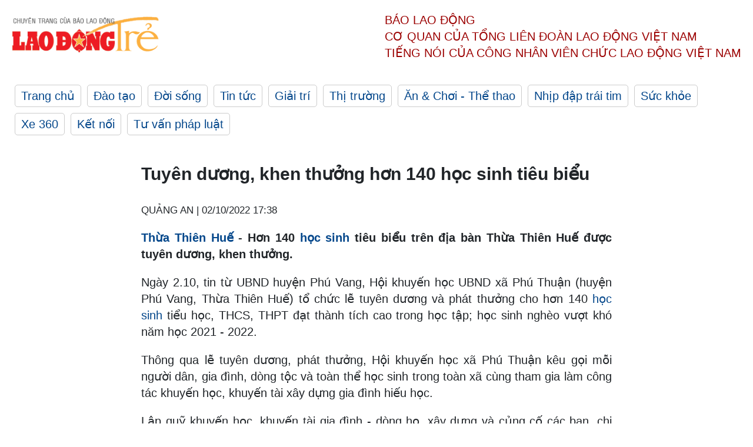

--- FILE ---
content_type: text/html; charset=utf-8
request_url: https://laodong.vn/ldt/dao-tao/tuyen-duong-khen-thuong-hon-140-hoc-sinh-tieu-bieu-1100078.ldo
body_size: 4780
content:
<!DOCTYPE html><html lang="vi"><head><meta charset="utf-8"><meta http-equiv="X-UA-Compatible" content="IE=edge"><meta charset="utf-8"><meta http-equiv="Cache-control" content="public"><title>Tuyên dương, khen thưởng hơn 140 học sinh tiêu biểu</title><meta name="description" content="  Thừa Thiên Huế  - Hơn 140  học sinh  tiêu biểu trên địa bàn Thừa Thiên Huế được tuyên dương, khen thưởng. "><meta name="keywords" content="học sinh,khen thưởng,tuyên dương,tuyên dương khen thưởng,học sinh tiêu biểu,tuyên dương khen thưởng học sinh tiêu biểu,khen thưởng học sinh tiêu biểu ở Huế,Huế,Thừa Thiên Huế"><meta name="viewport" content="width=device-width, initial-scale=1.0"><meta http-equiv="refresh" content="1800"><meta name="robots" content="noarchive,noodp,index,follow"><meta name="googlebot" content="noarchive,index,follow"><meta property="fb:app_id" content="103473449992006"><meta property="fb:pages" content="152570468273884"><meta property="article:author" content="https://www.facebook.com/laodongonline"><meta property="article:publisher" content="https://www.facebook.com/laodongonline"><meta name="google-site-verification" content="ZR1lajGP1QKoTcMuDtZqa486Jl1XQa6s3QCPbNV4OT8"><link rel="dns-prefetch" href="//media.laodong.vn"><link rel="dns-prefetch" href="//media3.laodong.vn"><link rel="dns-prefetch" href="//media-cdn.laodong.vn"><link rel="dns-prefetch" href="https://media-cdn-v2.laodong.vn/lib"><link rel="apple-touch-icon" sizes="57x57" href="https://media-cdn-v2.laodong.vn/lib/icons/apple-icon-57x57.png"><link rel="apple-touch-icon" sizes="60x60" href="https://media-cdn-v2.laodong.vn/lib/icons/apple-icon-60x60.png"><link rel="apple-touch-icon" sizes="72x72" href="https://media-cdn-v2.laodong.vn/lib/icons/apple-icon-72x72.png"><link rel="apple-touch-icon" sizes="76x76" href="https://media-cdn-v2.laodong.vn/lib/icons/apple-icon-76x76.png"><link rel="apple-touch-icon" sizes="114x114" href="https://media-cdn-v2.laodong.vn/lib/icons/apple-icon-114x114.png"><link rel="apple-touch-icon" sizes="120x120" href="https://media-cdn-v2.laodong.vn/lib/icons/apple-icon-120x120.png"><link rel="apple-touch-icon" sizes="144x144" href="https://media-cdn-v2.laodong.vn/lib/icons/apple-icon-144x144.png"><link rel="apple-touch-icon" sizes="152x152" href="https://media-cdn-v2.laodong.vn/lib/icons/apple-icon-152x152.png"><link rel="apple-touch-icon" sizes="180x180" href="https://media-cdn-v2.laodong.vn/lib/icons/apple-icon-180x180.png"><link rel="icon" type="image/png" sizes="192x192" href="https://media-cdn-v2.laodong.vn/lib/icons/android-icon-192x192.png"><link rel="icon" type="image/png" sizes="32x32" href="https://media-cdn-v2.laodong.vn/lib/icons/favicon-32x32.png"><link rel="icon" type="image/png" sizes="96x96" href="https://media-cdn-v2.laodong.vn/lib/icons/favicon-96x96.png"><link rel="icon" type="image/png" sizes="16x16" href="https://media-cdn-v2.laodong.vn/lib/icons/favicon-16x16.png"><link rel="shortcut icon" href="/favicon.ico" type="image/x-icon"><meta name="msapplication-TileColor" content="#ffffff"><meta name="msapplication-TileImage" content="/ms-icon-144x144.png"><meta name="theme-color" content="#ffffff"><meta property="og:url" content="https://laodong.vn/ldt/dao-tao/tuyen-duong-khen-thuong-hon-140-hoc-sinh-tieu-bieu-1100078.ldo"><meta property="og:type" content="article"><meta property="og:title" content="Tuyên dương, khen thưởng hơn 140 học sinh tiêu biểu"><meta property="og:description" content=" Thừa Thiên Huế - Hơn 140 học sinh tiêu biểu trên địa bàn Thừa Thiên Huế được tuyên dương, khen thưởng. "><meta property="og:image" content="https://media-cdn-v2.laodong.vn/storage/newsportal/2022/10/2/1100078/Hoc-Sinh.jpg?w=800&amp;crop=auto&amp;scale=both"><meta property="og:image:width" content="800"><meta property="og:image:height" content="433"><link rel="canonical" href="https://laodong.vn/ldt/dao-tao/tuyen-duong-khen-thuong-hon-140-hoc-sinh-tieu-bieu-1100078.ldo"><script type="application/ld+json">[{"@context":"https://schema.org","@type":"BreadcrumbList","itemListElement":[{"@type":"ListItem","position":1,"item":{"@id":"https://laodong.vn/ldt/dao-tao","name":"Đào tạo"}},{"@type":"ListItem","position":2,"item":{"@id":"https://laodong.vn/ldt/dao-tao/tuyen-duong-khen-thuong-hon-140-hoc-sinh-tieu-bieu-1100078.ldo","name":"Tuyên dương, khen thưởng hơn 140 học sinh tiêu biểu"}}]},{"@context":"https://schema.org","@type":"NewsArticle","headline":"Tuyên dương, khen thưởng hơn 140 học sinh tiêu biểu","description":"  Thừa Thiên Huế  - Hơn 140  học sinh  tiêu biểu trên địa bàn Thừa Thiên Huế được tuyên dương, khen thưởng. ","mainEntityOfPage":{"@context":"https://schema.org","@type":"WebPage","@id":"https://laodong.vn/ldt/dao-tao/tuyen-duong-khen-thuong-hon-140-hoc-sinh-tieu-bieu-1100078.ldo"},"url":"https://laodong.vn/ldt/dao-tao/tuyen-duong-khen-thuong-hon-140-hoc-sinh-tieu-bieu-1100078.ldo","publisher":{"@type":"Organization","name":"Lao Động Trẻ","logo":{"@context":"https://schema.org","@type":"ImageObject","url":"https://laodong.vn/img/ldo_red.png"}},"image":[{"@context":"https://schema.org","@type":"ImageObject","caption":"Biểu dương, khen thưởng cho học sinh đạt thành tích cao trong học tập.","url":"https://media-cdn-v2.laodong.vn/storage/newsportal/2022/10/2/1100078/Hoc-Sinh.jpg"}],"datePublished":"2022-10-02T17:38:30+07:00","dateModified":"2022-10-02T17:38:30+07:00","author":[{"@type":"Person","name":"QUẢNG AN","url":"https://laodongtre.laodong.vn"}]}]</script><meta property="article:published_time" content="2022-10-02T17:38:30+07:00"><meta property="article:section" content="Đào tạo"><link href="/themes/crawler/all.min.css?v=NHVQ61dACj20U0vaxolN8halV5toReVtW0NwfxBch34" rel="stylesheet"><body><div class="header"><div class="wrapper"><div class="header-top clearfix"><a class="logo" href="https://laodong.vn/ldt"> <img src="https://media-cdn-v2.laodong.vn/lib/images/logo/logo-laodongtre.png" alt="BÁO LAO ĐỘNG" class="main-logo" width="250" height="62"> </a><div class="header-content"><span>Báo Lao Động</span><br> <span>Cơ quan của Tổng Liên Đoàn</span> <span>Lao Động Việt Nam</span><br> <span>Tiếng nói của Công nhân</span> <span>Viên chức lao động</span> <span>Việt Nam</span></div></div><ul class="main-menu"><li class="item"><a href="https://laodong.vn/ldt">Trang chủ</a><li class="item"><h3><a href="/dao-tao">Đào tạo</a></h3><li class="item"><h3><a href="/doi-song">Đời sống</a></h3><li class="item"><h3><a href="/tin-tuc">Tin tức</a></h3><li class="item"><h3><a href="/giai-tri">Giải trí</a></h3><li class="item"><h3><a href="/thi-truong">Thị trường</a></h3><li class="item"><h3><a href="/an-choi">Ăn &amp; Chơi - Thể thao</a></h3><li class="item"><h3><a href="/nhip-dap-trai-tim">Nhịp đập trái tim</a></h3><li class="item"><h3><a href="/suc-khoe">Sức khỏe</a></h3><li class="item"><h3><a href="/xe-360">Xe 360</a></h3><li class="item"><h3><a href="/ket-noi">Kết nối</a></h3><li class="item"><h3><a href="/tu-van-phap-luat">Tư vấn pháp luật</a></h3></ul></div></div><div class="main-content"><div class="wrapper chi-tiet-tin"><div><ul class="breadcrumbs"></ul></div><article class="detail"><h1 class="title">Tuyên dương, khen thưởng hơn 140 học sinh tiêu biểu</h1><p><small class="author"> <i class="fa fa-user-o" aria-hidden="true"></i> QUẢNG AN | <time datetime="10/2/2022 5:38:30 PM">02/10/2022 17:38</time> </small><div class="chapeau"><p style="text-align:justify"><a href="https://laodong.vn/tags/hue-155805.ldo" title="Thừa Thiên Huế" target="_blank">Thừa Thiên Huế</a> - Hơn 140 <a title="học sinh" href="https://laodong.vn/ldt/dao-tao/cho-hoc-sinh-nghi-hoc-de-tranh-sieu-bao-noru-1097351.ldo" rel="external">học sinh</a> tiêu biểu trên địa bàn Thừa Thiên Huế được tuyên dương, khen thưởng.</div><div class="art-content"><p>Ngày 2.10, tin từ UBND huyện Phú Vang, Hội khuyến học UBND xã Phú Thuận (huyện Phú Vang, Thừa Thiên Huế) tổ chức lễ tuyên dương và phát thưởng cho hơn 140 <a href="https://laodong.vn/ldt/dao-tao/cho-hoc-sinh-nghi-hoc-de-tranh-sieu-bao-noru-1097351.ldo" title="học sinh" target="_self">học sinh</a> tiểu học, THCS, THPT đạt thành tích cao trong học tập; học sinh nghèo vượt khó năm học 2021 - 2022.<br><p>Thông qua lễ tuyên dương, phát thưởng, Hội khuyến học xã Phú Thuận kêu gọi mỗi người dân, gia đình, dòng tộc và toàn thể học sinh trong toàn xã cùng tham gia làm công tác khuyến học, khuyến tài xây dựng gia đình hiếu học.<p>Lập quỹ khuyến học, khuyến tài gia đình - dòng họ, xây dựng và củng cố các ban, chi hội khuyến học trong toàn xã bằng nhiều hình thức để huy động được nhiều quỹ khuyến học, khuyến tài, kịp thời phát thưởng động viên các em học sinh giỏi, hỗ trợ các em có hoàn cảnh khó khăn vươn lên học tốt.<p>Dịp này, Hội Khuyến học xã Phú Thuận cũng biểu dương, khen thưởng 20 giáo viên bồi dưỡng học sinh giỏi đoạt giải năm học 2021 - 2022.</div><div class="art-authors">QUẢNG AN</div><div class="article-tags"><div class="lst-tags"><ul><li><a href="/tags/hue-237451.ldo">#Huế</a><li><a href="/tags/khen-thuong-263451.ldo">#Khen thưởng</a><li><a href="/tags/hoc-sinh-tieu-bieu-369352.ldo">#Học sinh tiêu biểu</a><li><a href="/tags/khen-thuong-hoc-sinh-370914.ldo">#Khen thưởng học sinh</a><li><a href="/tags/tuyen-duong-443712.ldo">#Tuyên dương</a></ul></div></div></article><div class="articles-relatived"><div class="vinhet">TIN LIÊN QUAN</div><div class="list-articles"><div class="article-item"><div class="p-left"><a class="link-blk" href="https://laodong.vn/ldt/dao-tao/30-de-tai-tham-du-chung-ket-cuoc-thi-thiet-ke-bai-giang-stem-lan-2-nam-2022-1099989.ldo" aria-label="LDO"> <img data-src="https://media-cdn-v2.laodong.vn/storage/newsportal/2022/10/2/1099989/Z3767085099921_Ae21d.jpg?w=800&amp;h=496&amp;crop=auto&amp;scale=both" class="lazyload" alt="Các giáo viên tham gia vòng chung kết thiết kế bài giảng STEM. Ảnh: HN" width="800" height="496"> </a></div><div class="p-right"><a class="link-blk" href="https://laodong.vn/ldt/dao-tao/30-de-tai-tham-du-chung-ket-cuoc-thi-thiet-ke-bai-giang-stem-lan-2-nam-2022-1099989.ldo"><h2>30 đề tài tham dự chung kết Cuộc thi thiết kế bài giảng STEM lần 2 năm 2022</h2></a><p><small class="author"> <i class="fa fa-user-o" aria-hidden="true"></i> Huyên Nguyễn | <time datetime="10/2/2022 1:10:49 PM">02/10/2022 - 13:10</time> </small><p>Sáng 2.10, vòng chung kết Cuộc thi thiết kế bài giảng <a href="https://laodong.vn/giao-duc/so-luong-hoc-sinh-khung-tham-du-ngay-hoi-stem-va-doc-sach-tai-ha-noi-568394.ldo" title="STEM" target="_self">STEM</a> lần 2 năm 2022 do Thành đoàn TPHCM phát động diễn ra tại Trường Phổ thông Năng khiếu - Đại học Quốc gia TPHCM.</div></div><div class="article-item"><div class="p-left"><a class="link-blk" href="https://laodong.vn/ldt/dao-tao/nhieu-thi-sinh-chua-xac-nhan-nhap-hoc-vu-giao-duc-dai-hoc-nhac-nho-1098565.ldo" aria-label="LDO"> <img data-src="https://media-cdn-v2.laodong.vn/storage/newsportal/2022/9/28/1098565/Nhap-Hoc.jpg?w=800&amp;h=496&amp;crop=auto&amp;scale=both" class="lazyload" alt="Xác nhận nhập học trực tuyến là điểm mới của quy chế tuyển sinh năm 2022. Ảnh: TL" width="800" height="496"> </a></div><div class="p-right"><a class="link-blk" href="https://laodong.vn/ldt/dao-tao/nhieu-thi-sinh-chua-xac-nhan-nhap-hoc-vu-giao-duc-dai-hoc-nhac-nho-1098565.ldo"><h2>Nhiều thí sinh chưa xác nhận nhập học, Vụ Giáo dục Đại học nhắc nhở</h2></a><p><small class="author"> <i class="fa fa-user-o" aria-hidden="true"></i> HUYÊN NGUYỄN | <time datetime="9/28/2022 7:01:37 PM">28/09/2022 - 19:01</time> </small><p>Ngày 28.9, Vụ Giáo dục Đại học - Bộ Giáo dục và Đào tạo có thông báo gửi các cơ sở đào tạo, các sở giáo dục và đào tạo nhắc nhở về việc thí sinh <a href="https://laodongtre.laodong.vn/dao-tao/khong-lam-dieu-nay-thi-sinh-se-bo-lo-co-hoi-trung-tuyen-dai-hoc-1094192.ldo" title="xác nhận nhập học trực tuyến" target="_self">xác nhận nhập học trực tuyến</a> trên hệ thống.</div></div><div class="article-item"><div class="p-left"><a class="link-blk" href="https://laodong.vn/ldt/dao-tao/cho-hoc-sinh-nghi-hoc-de-tranh-sieu-bao-noru-1097351.ldo" aria-label="LDO"> <img data-src="https://media-cdn-v2.laodong.vn/storage/newsportal/2022/9/25/1097351/Nghi-Hoc-Tranh-Bao-01.jpeg?w=800&amp;h=496&amp;crop=auto&amp;scale=both" class="lazyload" alt="Học sinh được nghỉ học để phòng tránh bão Noru. Ảnh minh hoạ: Hữu Long" width="800" height="496"> </a></div><div class="p-right"><a class="link-blk" href="https://laodong.vn/ldt/dao-tao/cho-hoc-sinh-nghi-hoc-de-tranh-sieu-bao-noru-1097351.ldo"><h2>Cho học sinh nghỉ học để tránh siêu bão Noru</h2></a><p><small class="author"> <i class="fa fa-user-o" aria-hidden="true"></i> Tuệ Nhi | <time datetime="9/26/2022 6:32:51 AM">26/09/2022 - 06:32</time> </small><p>Tỉnh Quảng Ngãi sẽ cho học sinh nghỉ học từ ngày 27.9 để tránh <a href="https://laodongtre.laodong.vn/tin-tuc/nhip-song-24h-bao-noru-manh-len-nhanh-chong-huong-thang-trung-bo-1097288.ldo" title="siêu bão Noru" target="_self">siêu bão Noru</a>. Phó trưởng Ban Chỉ đạo quốc gia về phòng chống thiên tai Nguyễn Hoàng Hiệp cũng cho rằng, căn cứ vào tình hình siêu bão Noru, các địa phương có thể cân nhắc phương án cấm đường và cho học sinh nghỉ học.</div></div></div></div><section class="tin-lien-quan"><div class="list-articles"><div class="article-item"><div class="p-left"><a href="https://laodong.vn/ldt/dao-tao/30-de-tai-tham-du-chung-ket-cuoc-thi-thiet-ke-bai-giang-stem-lan-2-nam-2022-1099989.ldo" aria-label="LDO"> <img src="https://media-cdn-v2.laodong.vn/storage/newsportal/2022/10/2/1099989/Z3767085099921_Ae21d.jpg?w=526&amp;h=314&amp;crop=auto&amp;scale=both" alt="Các giáo viên tham gia vòng chung kết thiết kế bài giảng STEM. Ảnh: HN" width="526" height="314"> </a></div><div class="p-right"><a href="https://laodong.vn/ldt/dao-tao/30-de-tai-tham-du-chung-ket-cuoc-thi-thiet-ke-bai-giang-stem-lan-2-nam-2022-1099989.ldo"><h2>30 đề tài tham dự chung kết Cuộc thi thiết kế bài giảng STEM lần 2 năm 2022</h2></a><p><small class="author"> <i class="fa fa-user-o" aria-hidden="true"></i> Huyên Nguyễn | <time datetime="10/2/2022 1:10:49 PM">02/10/2022 - 13:10</time> </small><p>Sáng 2.10, vòng chung kết Cuộc thi thiết kế bài giảng <a href="https://laodong.vn/giao-duc/so-luong-hoc-sinh-khung-tham-du-ngay-hoi-stem-va-doc-sach-tai-ha-noi-568394.ldo" title="STEM" target="_self">STEM</a> lần 2 năm 2022 do Thành đoàn TPHCM phát động diễn ra tại Trường Phổ thông Năng khiếu - Đại học Quốc gia TPHCM.</div></div><div class="article-item"><div class="p-left"><a href="https://laodong.vn/ldt/dao-tao/nhieu-thi-sinh-chua-xac-nhan-nhap-hoc-vu-giao-duc-dai-hoc-nhac-nho-1098565.ldo" aria-label="LDO"> <img src="https://media-cdn-v2.laodong.vn/storage/newsportal/2022/9/28/1098565/Nhap-Hoc.jpg?w=526&amp;h=314&amp;crop=auto&amp;scale=both" alt="Xác nhận nhập học trực tuyến là điểm mới của quy chế tuyển sinh năm 2022. Ảnh: TL" width="526" height="314"> </a></div><div class="p-right"><a href="https://laodong.vn/ldt/dao-tao/nhieu-thi-sinh-chua-xac-nhan-nhap-hoc-vu-giao-duc-dai-hoc-nhac-nho-1098565.ldo"><h2>Nhiều thí sinh chưa xác nhận nhập học, Vụ Giáo dục Đại học nhắc nhở</h2></a><p><small class="author"> <i class="fa fa-user-o" aria-hidden="true"></i> HUYÊN NGUYỄN | <time datetime="9/28/2022 7:01:37 PM">28/09/2022 - 19:01</time> </small><p>Ngày 28.9, Vụ Giáo dục Đại học - Bộ Giáo dục và Đào tạo có thông báo gửi các cơ sở đào tạo, các sở giáo dục và đào tạo nhắc nhở về việc thí sinh <a href="https://laodongtre.laodong.vn/dao-tao/khong-lam-dieu-nay-thi-sinh-se-bo-lo-co-hoi-trung-tuyen-dai-hoc-1094192.ldo" title="xác nhận nhập học trực tuyến" target="_self">xác nhận nhập học trực tuyến</a> trên hệ thống.</div></div><div class="article-item"><div class="p-left"><a href="https://laodong.vn/ldt/dao-tao/cho-hoc-sinh-nghi-hoc-de-tranh-sieu-bao-noru-1097351.ldo" aria-label="LDO"> <img src="https://media-cdn-v2.laodong.vn/storage/newsportal/2022/9/25/1097351/Nghi-Hoc-Tranh-Bao-01.jpeg?w=526&amp;h=314&amp;crop=auto&amp;scale=both" alt="Học sinh được nghỉ học để phòng tránh bão Noru. Ảnh minh hoạ: Hữu Long" width="526" height="314"> </a></div><div class="p-right"><a href="https://laodong.vn/ldt/dao-tao/cho-hoc-sinh-nghi-hoc-de-tranh-sieu-bao-noru-1097351.ldo"><h2>Cho học sinh nghỉ học để tránh siêu bão Noru</h2></a><p><small class="author"> <i class="fa fa-user-o" aria-hidden="true"></i> Tuệ Nhi | <time datetime="9/26/2022 6:32:51 AM">26/09/2022 - 06:32</time> </small><p>Tỉnh Quảng Ngãi sẽ cho học sinh nghỉ học từ ngày 27.9 để tránh <a href="https://laodongtre.laodong.vn/tin-tuc/nhip-song-24h-bao-noru-manh-len-nhanh-chong-huong-thang-trung-bo-1097288.ldo" title="siêu bão Noru" target="_self">siêu bão Noru</a>. Phó trưởng Ban Chỉ đạo quốc gia về phòng chống thiên tai Nguyễn Hoàng Hiệp cũng cho rằng, căn cứ vào tình hình siêu bão Noru, các địa phương có thể cân nhắc phương án cấm đường và cho học sinh nghỉ học.</div></div></div></section></div></div><div class="wrapper"><div class="footer-content"><div class="r-1"><a class="pl link-logo" href="/"> <img src="https://media-cdn-v2.laodong.vn/lib/images/logo/ldo_red.png" alt="BÁO LAO ĐỘNG" width="150" height="40"> </a><div class="pr"><p>Xuất bản số Báo Lao Động đầu tiên vào ngày 14.8.1929<h3 class="cop-name"><span>CƠ QUAN CỦA TỔNG LIÊN ĐOÀN</span> <span>LAO ĐỘNG VIỆT NAM</span></h3><div class="ct tbt">Tổng Biên tập: NGUYỄN NGỌC HIỂN</div></div></div><div class="r-2"><div class="bl bl-1"><h4 class="vn">Liên Hệ:</h4><div class="ct"><p><span>Tòa soạn:</span> <span>(+84 24) 38252441</span> - <span>35330305</span><p><span>Báo điện tử:</span> <span>(+84 24) 38303032</span> - <span>38303034</span><p><span>Đường dây nóng:</span> <span>096 8383388</span><p><span>Bạn đọc:</span> <span>(+84 24) 35335235</span><p><span>Email:</span> <a href="mailto:toasoan@laodong.com.vn">toasoan@laodong.com.vn</a></div></div><div class="bl bl-2"><h4 class="vn">Hỗ Trợ Quảng Cáo</h4><div class="ct"><p><span>Báo in: (+84 24) 39232694</span> - <span>Báo điện tử: (+84 24) 35335237</span><p><span>Địa chỉ: Số 6 Phạm Văn Bạch, phường Cầu Giấy, Thành phố Hà Nội</span></div></div><div class="bl bl-3"><div class="ct"><p><span>Giấy phép số:</span> <span>2013/GP-BTTT</span><p><span>Do Bộ TTTT cấp</span> <span>ngày 30.10.2012</span></div></div></div><div class="dev"><span>Báo điện tử Lao Động được phát triển bởi</span> <span>Lao Động Technologies</span></div></div></div><script src="https://media-cdn-v2.laodong.vn/lib/plugin/lazysizes.min.js" async></script>